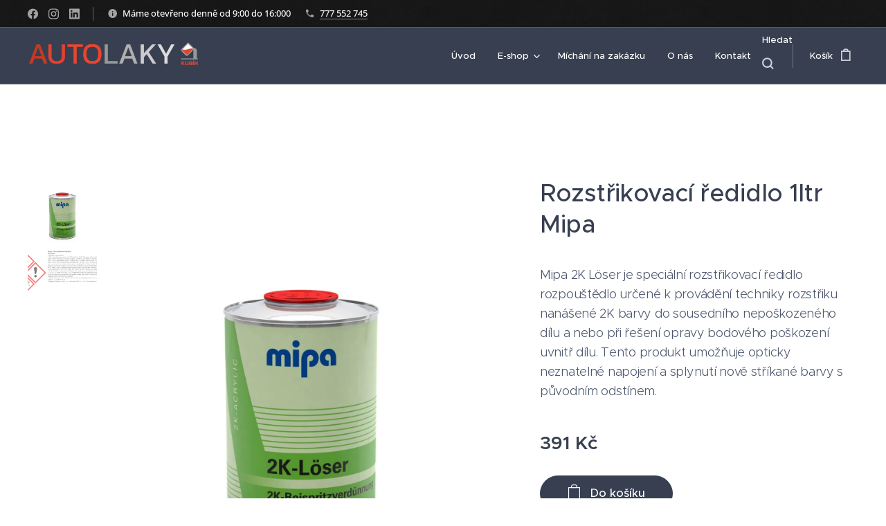

--- FILE ---
content_type: text/html; charset=UTF-8
request_url: https://www.autolakykubin.cz/p/rozstrikovaci-redidlo-1ltr-mipa/
body_size: 21932
content:
<!DOCTYPE html>
<html class="no-js" prefix="og: https://ogp.me/ns#" lang="cs">
<head><link rel="preconnect" href="https://duyn491kcolsw.cloudfront.net" crossorigin><link rel="preconnect" href="https://fonts.gstatic.com" crossorigin><meta charset="utf-8"><link rel="shortcut icon" href="https://duyn491kcolsw.cloudfront.net/files/36/36q/36q4m6.ico?ph=64eb576355"><link rel="apple-touch-icon" href="https://duyn491kcolsw.cloudfront.net/files/36/36q/36q4m6.ico?ph=64eb576355"><link rel="icon" href="https://duyn491kcolsw.cloudfront.net/files/36/36q/36q4m6.ico?ph=64eb576355">
    <meta http-equiv="X-UA-Compatible" content="IE=edge">
    <title>Rozstřikovací ředidlo 1ltr Mipa :: Autolaky Kubín</title>
    <meta name="viewport" content="width=device-width,initial-scale=1">
    <meta name="msapplication-tap-highlight" content="no">
    
    <link href="https://duyn491kcolsw.cloudfront.net/files/0r/0rk/0rklmm.css?ph=64eb576355" media="print" rel="stylesheet">
    <link href="https://duyn491kcolsw.cloudfront.net/files/2e/2e5/2e5qgh.css?ph=64eb576355" media="screen and (min-width:100000em)" rel="stylesheet" data-type="cq" disabled>
    <link rel="stylesheet" href="https://duyn491kcolsw.cloudfront.net/files/45/45b/45boco.css?ph=64eb576355"><link rel="stylesheet" href="https://duyn491kcolsw.cloudfront.net/files/4e/4er/4ersdq.css?ph=64eb576355" media="screen and (min-width:37.5em)"><link rel="stylesheet" href="https://duyn491kcolsw.cloudfront.net/files/42/42o/42oalj.css?ph=64eb576355" data-wnd_color_scheme_file=""><link rel="stylesheet" href="https://duyn491kcolsw.cloudfront.net/files/0n/0nx/0nxgrr.css?ph=64eb576355" data-wnd_color_scheme_desktop_file="" media="screen and (min-width:37.5em)" disabled=""><link rel="stylesheet" href="https://duyn491kcolsw.cloudfront.net/files/0b/0be/0be2dt.css?ph=64eb576355" data-wnd_additive_color_file=""><link rel="stylesheet" href="https://duyn491kcolsw.cloudfront.net/files/1q/1qu/1qu7cr.css?ph=64eb576355" data-wnd_typography_file=""><link rel="stylesheet" href="https://duyn491kcolsw.cloudfront.net/files/2c/2cw/2cwmum.css?ph=64eb576355" data-wnd_typography_desktop_file="" media="screen and (min-width:37.5em)" disabled=""><script>(()=>{let e=!1;const t=()=>{if(!e&&window.innerWidth>=600){for(let e=0,t=document.querySelectorAll('head > link[href*="css"][media="screen and (min-width:37.5em)"]');e<t.length;e++)t[e].removeAttribute("disabled");e=!0}};t(),window.addEventListener("resize",t),"container"in document.documentElement.style||fetch(document.querySelector('head > link[data-type="cq"]').getAttribute("href")).then((e=>{e.text().then((e=>{const t=document.createElement("style");document.head.appendChild(t),t.appendChild(document.createTextNode(e)),import("https://duyn491kcolsw.cloudfront.net/client/js.polyfill/container-query-polyfill.modern.js").then((()=>{let e=setInterval((function(){document.body&&(document.body.classList.add("cq-polyfill-loaded"),clearInterval(e))}),100)}))}))}))})()</script>
<link rel="preload stylesheet" href="https://duyn491kcolsw.cloudfront.net/files/2m/2m8/2m8msc.css?ph=64eb576355" as="style"><meta name="description" content=""><meta name="keywords" content=""><meta name="generator" content="Webnode 2"><meta name="apple-mobile-web-app-capable" content="no"><meta name="apple-mobile-web-app-status-bar-style" content="black"><meta name="format-detection" content="telephone=no"><!-- Google tag (gtag.js) -->
<script async src="https://www.googletagmanager.com/gtag/js?id=G-LVQ93W9H54"></script>
<script>
  window.dataLayer = window.dataLayer || [];
  function gtag(){dataLayer.push(arguments);}
  gtag('js', new Date());

  gtag('config', 'G-LVQ93W9H54');
</script>

<meta property="og:url" content="https://autolakykubin.cz/p/rozstrikovaci-redidlo-1ltr-mipa/"><meta property="og:title" content="Rozstřikovací ředidlo 1ltr Mipa :: Autolaky Kubín"><meta property="og:type" content="article"><meta property="og:site_name" content="Autolaky Kubín"><meta property="og:image" content="https://64eb576355.clvaw-cdnwnd.com/6c3df3fb0ce19869eb381ff55bcc4758/200000590-c2b1ec2b1f/700/Untitled%20design%20%2829%29.jpeg?ph=64eb576355"><meta name="robots" content="index,follow"><link rel="canonical" href="https://www.autolakykubin.cz/p/rozstrikovaci-redidlo-1ltr-mipa/"><script>window.checkAndChangeSvgColor=function(c){try{var a=document.getElementById(c);if(a){c=[["border","borderColor"],["outline","outlineColor"],["color","color"]];for(var h,b,d,f=[],e=0,m=c.length;e<m;e++)if(h=window.getComputedStyle(a)[c[e][1]].replace(/\s/g,"").match(/^rgb[a]?\(([0-9]{1,3}),([0-9]{1,3}),([0-9]{1,3})/i)){b="";for(var g=1;3>=g;g++)b+=("0"+parseInt(h[g],10).toString(16)).slice(-2);"0"===b.charAt(0)&&(d=parseInt(b.substr(0,2),16),d=Math.max(16,d),b=d.toString(16)+b.slice(-4));f.push(c[e][0]+"="+b)}if(f.length){var k=a.getAttribute("data-src"),l=k+(0>k.indexOf("?")?"?":"&")+f.join("&");a.src!=l&&(a.src=l,a.outerHTML=a.outerHTML)}}}catch(n){}};</script><script>
		window._gtmDataLayer = window._gtmDataLayer || [];
		(function(w,d,s,l,i){w[l]=w[l]||[];w[l].push({'gtm.start':new Date().getTime(),event:'gtm.js'});
		var f=d.getElementsByTagName(s)[0],j=d.createElement(s),dl=l!='dataLayer'?'&l='+l:'';
		j.async=true;j.src='https://www.googletagmanager.com/gtm.js?id='+i+dl;f.parentNode.insertBefore(j,f);})
		(window,document,'script','_gtmDataLayer','GTM-542MMSL');</script><script src="https://www.googletagmanager.com/gtag/js?id=G-LVQ93W9H54" async></script><script>
						window.dataLayer = window.dataLayer || [];
						function gtag(){
						
						dataLayer.push(arguments);}
						gtag('js', new Date());
						</script><script>gtag('config', 'G-LVQ93W9H54');</script></head>
<body class="l wt-product ac-i l-boxed b-btn-fr b-btn-s-m b-btn-dn b-btn-bw-1 img-d-r img-t-u img-h-z line-solid b-e-ds lbox-l   wnd-s-i hb-on  wnd-fe   wnd-eshop"><noscript>
				<iframe
				 src="https://www.googletagmanager.com/ns.html?id=GTM-542MMSL"
				 height="0"
				 width="0"
				 style="display:none;visibility:hidden"
				 >
				 </iframe>
			</noscript>

<div class="wnd-page l-page cs-deep ac-ed2e29 ac-normal t-t-fs-m t-t-fw-l t-t-sp-n t-t-d-n t-s-fs-m t-s-fw-l t-s-sp-n t-s-d-n t-p-fs-m t-p-fw-l t-p-sp-n t-h-fs-m t-h-fw-m t-h-sp-n t-bq-fs-m t-bq-fw-l t-bq-sp-n t-bq-d-q t-btn-fw-s t-nav-fw-s t-pd-fw-s t-nav-tt-n">
    <div class="l-w t cf t-28">
        <div class="l-bg cf">
            <div class="s-bg-l">
                
                
            </div>
        </div>
        <header class="l-h cf">
            <div class="sw cf">
	<div class="sw-c cf"><section class="s s-hb cf sc-m wnd-background-pattern  wnd-w-wider wnd-hbs-on wnd-hbi-on wnd-hbi-news-on">
	<div class="s-w cf">
		<div class="s-o cf">
			<div class="s-bg cf">
                <div class="s-bg-l wnd-background-pattern  bgpos-center-center bgatt-parallax overlay-black" style="background-image:url('https://duyn491kcolsw.cloudfront.net/files/16/166/166hll.png?ph=64eb576355')">
                    
                    
                </div>
			</div>
			<div class="s-c">
                <div class="s-hb-c cf">
                    <div class="hb-si">
                        <div class="si">
    <div class="si-c"><a href="https://www.facebook.com/autolakykubin/" target="_blank" rel="noreferrer" title="Facebook"><svg xmlns="https://www.w3.org/2000/svg" viewBox="0 0 24 24" height="18px" width="18px"><path d="M24 12.073c0-6.627-5.373-12-12-12s-12 5.373-12 12c0 5.99 4.388 10.954 10.125 11.854v-8.385H7.078v-3.47h3.047V9.43c0-3.007 1.792-4.669 4.533-4.669 1.312 0 2.686.235 2.686.235v2.953H15.83c-1.491 0-1.956.925-1.956 1.874v2.25h3.328l-.532 3.47h-2.796v8.385C19.612 23.027 24 18.062 24 12.073z" fill="#bebebe"></path></svg></a><a href="https://www.instagram.com/autolaky" target="_blank" rel="noreferrer" title="Instagram"><svg viewBox="0 0 24 24" xmlns="https://www.w3.org/2000/svg" height="18px" width="18px"><path d="M12 0C8.74 0 8.333.015 7.053.072 5.775.132 4.905.333 4.14.63c-.789.306-1.459.717-2.126 1.384S.935 3.35.63 4.14C.333 4.905.131 5.775.072 7.053.012 8.333 0 8.74 0 12s.015 3.667.072 4.947c.06 1.277.261 2.148.558 2.913a5.885 5.885 0 001.384 2.126A5.868 5.868 0 004.14 23.37c.766.296 1.636.499 2.913.558C8.333 23.988 8.74 24 12 24s3.667-.015 4.947-.072c1.277-.06 2.148-.262 2.913-.558a5.898 5.898 0 002.126-1.384 5.86 5.86 0 001.384-2.126c.296-.765.499-1.636.558-2.913.06-1.28.072-1.687.072-4.947s-.015-3.667-.072-4.947c-.06-1.277-.262-2.149-.558-2.913a5.89 5.89 0 00-1.384-2.126A5.847 5.847 0 0019.86.63c-.765-.297-1.636-.499-2.913-.558C15.667.012 15.26 0 12 0zm0 2.16c3.203 0 3.585.016 4.85.071 1.17.055 1.805.249 2.227.415.562.217.96.477 1.382.896.419.42.679.819.896 1.381.164.422.36 1.057.413 2.227.057 1.266.07 1.646.07 4.85s-.015 3.585-.074 4.85c-.061 1.17-.256 1.805-.421 2.227a3.81 3.81 0 01-.899 1.382 3.744 3.744 0 01-1.38.896c-.42.164-1.065.36-2.235.413-1.274.057-1.649.07-4.859.07-3.211 0-3.586-.015-4.859-.074-1.171-.061-1.816-.256-2.236-.421a3.716 3.716 0 01-1.379-.899 3.644 3.644 0 01-.9-1.38c-.165-.42-.359-1.065-.42-2.235-.045-1.26-.061-1.649-.061-4.844 0-3.196.016-3.586.061-4.861.061-1.17.255-1.814.42-2.234.21-.57.479-.96.9-1.381.419-.419.81-.689 1.379-.898.42-.166 1.051-.361 2.221-.421 1.275-.045 1.65-.06 4.859-.06l.045.03zm0 3.678a6.162 6.162 0 100 12.324 6.162 6.162 0 100-12.324zM12 16c-2.21 0-4-1.79-4-4s1.79-4 4-4 4 1.79 4 4-1.79 4-4 4zm7.846-10.405a1.441 1.441 0 01-2.88 0 1.44 1.44 0 012.88 0z" fill="#bebebe"></path></svg></a><a href="https://www.linkedin.com/company/18997124/" target="_blank" rel="noreferrer" title="Linkedin"><svg viewBox="0 0 24 24" xmlns="https://www.w3.org/2000/svg" height="18px" width="18px"><path d="M20.447 20.452h-3.554v-5.569c0-1.328-.027-3.037-1.852-3.037-1.853 0-2.136 1.445-2.136 2.939v5.667H9.351V9h3.414v1.561h.046c.477-.9 1.637-1.85 3.37-1.85 3.601 0 4.267 2.37 4.267 5.455v6.286zM5.337 7.433a2.062 2.062 0 01-2.063-2.065 2.064 2.064 0 112.063 2.065zm1.782 13.019H3.555V9h3.564v11.452zM22.225 0H1.771C.792 0 0 .774 0 1.729v20.542C0 23.227.792 24 1.771 24h20.451C23.2 24 24 23.227 24 22.271V1.729C24 .774 23.2 0 22.222 0h.003z" fill="#bebebe"></path></svg></a></div>
</div>
                    </div>
                    <div class="hb-ci">
                        <div class="ci">
    <div class="ci-c" data-placeholder="Kontaktní informace"><div class="ci-news"><span>Máme otevřeno denně od 9:00 do 16:000</span></div><div class="ci-phone"><span><a href="tel:777 552 745">777 552 745</a></span></div></div>
</div>
                    </div>
                    <div class="hb-ccy">
                        
                    </div>
                    <div class="hb-lang">
                        
                    </div>
                </div>
			</div>
		</div>
	</div>
</section><section data-space="true" class="s s-hn s-hn-default wnd-mt-classic wnd-na-c logo-classic sc-cd  sc-a wnd-w-wider wnd-nh-m hm-hidden wnd-nav-border wnd-nav-sticky menu-default-underline-grow">
	<div class="s-w">
		<div class="s-o">

			<div class="s-bg">
                <div class="s-bg-l">
                    
                    
                </div>
			</div>

			<div class="h-w h-f wnd-fixed">

				<div class="n-l">
					<div class="s-c menu-nav">
						<div class="logo-block">
							<div class="b b-l logo logo-default logo-nb raleway logo-17 wnd-iar-max b-ls-m" id="wnd_LogoBlock_965356723" data-wnd_mvc_type="wnd.fe.LogoBlock">
	<div class="b-l-c logo-content">
		<a class="b-l-link logo-link" href="/home/">

			<div class="b-l-image logo-image">
				<div class="b-l-image-w logo-image-cell">
                    <picture><source type="image/webp" srcset="https://64eb576355.clvaw-cdnwnd.com/6c3df3fb0ce19869eb381ff55bcc4758/200000001-bc9cdbc9ce/450/LOGO%20autolaky%20.webp?ph=64eb576355 450w, https://64eb576355.clvaw-cdnwnd.com/6c3df3fb0ce19869eb381ff55bcc4758/200000001-bc9cdbc9ce/700/LOGO%20autolaky%20.webp?ph=64eb576355 700w, https://64eb576355.clvaw-cdnwnd.com/6c3df3fb0ce19869eb381ff55bcc4758/200000001-bc9cdbc9ce/LOGO%20autolaky%20.webp?ph=64eb576355 1920w" sizes="(min-width: 600px) 450px, (min-width: 360px) calc(100vw * 0.8), 100vw" ><img src="https://64eb576355.clvaw-cdnwnd.com/6c3df3fb0ce19869eb381ff55bcc4758/200000000-3bbb03bbb1/LOGO%20autolaky%20.png?ph=64eb576355" alt="" width="1920" height="406" class="wnd-logo-img" ></picture>
				</div>
			</div>

			

			<div class="b-l-br logo-br"></div>

			<div class="b-l-text logo-text-wrapper">
				<div class="b-l-text-w logo-text">
					<span class="b-l-text-c logo-text-cell"></span>
				</div>
			</div>

		</a>
	</div>
</div>
						</div>

						<div id="menu-slider">
							<div id="menu-block">
								<nav id="menu"><div class="menu-font menu-wrapper">
	<a href="#" class="menu-close" rel="nofollow" title="Close Menu"></a>
	<ul role="menubar" aria-label="Menu" class="level-1">
		<li role="none" class="wnd-homepage">
			<a class="menu-item" role="menuitem" href="/home/"><span class="menu-item-text">Úvod</span></a>
			
		</li><li role="none" class="wnd-with-submenu">
			<a class="menu-item" role="menuitem" href="/eshop/"><span class="menu-item-text">E-shop</span></a>
			<ul role="menubar" aria-label="Menu" class="level-2">
		<li role="none" class="wnd-with-submenu">
			<a class="menu-item" role="menuitem" href="/internetovy-obchod/autosoucastky/"><span class="menu-item-text">Autolaky</span></a>
			<ul role="menubar" aria-label="Menu" class="level-3">
		<li role="none">
			<a class="menu-item" role="menuitem" href="/autolaky/cisteni/"><span class="menu-item-text">Čištění</span></a>
			
		</li><li role="none">
			<a class="menu-item" role="menuitem" href="/autolaky/tmeleni/"><span class="menu-item-text">Tmelení</span></a>
			
		</li><li role="none">
			<a class="menu-item" role="menuitem" href="/autolaky/maskovani/"><span class="menu-item-text">Maskování</span></a>
			
		</li><li role="none">
			<a class="menu-item" role="menuitem" href="/autolaky/brouseni/"><span class="menu-item-text">Broušení</span></a>
			
		</li><li role="none">
			<a class="menu-item" role="menuitem" href="/autolaky/lakovani/"><span class="menu-item-text">Lakování</span></a>
			
		</li><li role="none">
			<a class="menu-item" role="menuitem" href="/autolaky/lepeni/"><span class="menu-item-text">Lepení</span></a>
			
		</li><li role="none">
			<a class="menu-item" role="menuitem" href="/autolaky/ochrana-karoserie/"><span class="menu-item-text">Ochrana karoserie</span></a>
			
		</li><li role="none">
			<a class="menu-item" role="menuitem" href="/autolaky/udrzba/"><span class="menu-item-text">Údržba</span></a>
			
		</li>
	</ul>
		</li><li role="none" class="wnd-with-submenu">
			<a class="menu-item" role="menuitem" href="/znacky/"><span class="menu-item-text">Podle značky</span></a>
			<ul role="menubar" aria-label="Menu" class="level-3">
		<li role="none">
			<a class="menu-item" role="menuitem" href="/znacky/indasa/"><span class="menu-item-text">Indasa</span></a>
			
		</li><li role="none">
			<a class="menu-item" role="menuitem" href="/kopie-z-ilva/"><span class="menu-item-text">Mafra</span></a>
			
		</li><li role="none">
			<a class="menu-item" role="menuitem" href="/znacky/mipa/"><span class="menu-item-text">Mipa</span></a>
			
		</li>
	</ul>
		</li>
	</ul>
		</li><li role="none">
			<a class="menu-item" role="menuitem" href="/michame-na-miru/"><span class="menu-item-text">Míchání na zakázku</span></a>
			
		</li><li role="none">
			<a class="menu-item" role="menuitem" href="/o-nas/"><span class="menu-item-text">O nás</span></a>
			
		</li><li role="none">
			<a class="menu-item" role="menuitem" href="/kontakt/"><span class="menu-item-text">Kontakt</span></a>
			
		</li>
	</ul>
	<span class="more-text">Více</span>
</div></nav>
							</div>
						</div>

						<div class="cart-and-mobile">
							<div class="search">
    <div class="search-app"></div>
</div>
							<div class="cart cf">
	<div class="cart-content">
		<a href="/cart/">
			<div class="cart-content-link">
				<div class="cart-text"><span>Košík</span></div>
				<div class="cart-piece-count" data-count="0" data-wnd_cart_part="count">0</div>
				<div class="cart-piece-text" data-wnd_cart_part="text"></div>
				<div class="cart-price" data-wnd_cart_part="price">0 Kč</div>
			</div>
		</a>
	</div>
</div>

							<div id="menu-mobile">
								<a href="#" id="menu-submit"><span></span>Menu</a>
							</div>
						</div>

					</div>
				</div>

			</div>

		</div>
	</div>
</section></div>
</div>
        </header>
        <main class="l-m cf">
            <div class="sw cf">
	<div class="sw-c cf"><section class="s s-hm s-hm-hidden wnd-h-hidden cf sc-w   hn-default"></section><section data-space="true" class="s s-ed cf sc-w   wnd-w-wider wnd-s-normal wnd-h-auto">
	<div class="s-w cf">
		<div class="s-o s-fs cf">
			<div class="s-bg cf">
                <div class="s-bg-l">
                    
                    
                </div>
			</div>
			<div class="s-c s-fs cf">
				<div class="b-e b-e-d b b-s cf" data-wnd_product_item="200000393" data-wnd_product_data="{&quot;id&quot;:200000393,&quot;name&quot;:&quot;Rozst\u0159ikovac\u00ed \u0159edidlo 1ltr Mipa &quot;,&quot;image&quot;:[&quot;https:\/\/64eb576355.clvaw-cdnwnd.com\/6c3df3fb0ce19869eb381ff55bcc4758\/200000590-c2b1ec2b1f\/450\/Untitled%20design%20%2829%29.jpeg?ph=64eb576355&quot;,&quot;https:\/\/64eb576355.clvaw-cdnwnd.com\/6c3df3fb0ce19869eb381ff55bcc4758\/200000590-c2b1ec2b1f\/Untitled%20design%20%2829%29.jpeg?ph=64eb576355&quot;],&quot;detail_url&quot;:&quot;\/p\/rozstrikovaci-redidlo-1ltr-mipa\/&quot;,&quot;category&quot;:&quot;LAKOV\u00c1N\u00cd\/\u0158edidla\/Vrchn\u00ed laky\/MIPA&quot;,&quot;list_position&quot;:0,&quot;price&quot;:391,&quot;comparative_price&quot;:0,&quot;out_of_stock&quot;:false,&quot;availability&quot;:&quot;DO_NOT_SHOW&quot;,&quot;variants&quot;:[],&quot;variants_active&quot;:false}" data-wnd-price-info-template="&lt;span class=&quot;prd-price-info&quot;&gt;&lt;span class=&quot;prd-price-info-c&quot;&gt;{value}&lt;/span&gt;&lt;/span&gt;">
    <form class="cf" action="" method="post" data-wnd_sys_form="add-to-cart">

        <div class="b-e-d-head b-e-d-right">
            <h1 class="b-e-d-title cf"><span class="prd-title">
	<span class="prd-title-c">Rozstřikovací ředidlo 1ltr Mipa </span>
</span></h1>
        </div>

        <div class="b-e-d-ribbons cf">
            <span class="prd-label prd-out-of-stock">
	<span class="prd-label-c prd-out-of-stock-c"></span>
</span>
            <span class="prd-label">
	<span class="prd-label-c"></span>
</span>
        </div>

        <div class="b-e-d-gal b-e-d-left">
            <div class="prd-gal cf" id="wnd_ProductGalleryBlock_804032365" data-slideshow="true">
	<div class="prd-gal-c cf">
		<ul class="prd-gal-list cf">
			<li class="prd-gal-photo wnd-orientation-portrait">
				<a class="prd-gal-link litebox" data-litebox-group="gallery" data-litebox-text="" href="https://64eb576355.clvaw-cdnwnd.com/6c3df3fb0ce19869eb381ff55bcc4758/200000590-c2b1ec2b1f/Untitled%20design%20%2829%29.jpeg?ph=64eb576355" width="1380" height="1450">
					<div class="prd-gal-img cf">
						<div class="prd-gal-img-pos">
                            <picture><source type="image/webp" srcset="https://64eb576355.clvaw-cdnwnd.com/6c3df3fb0ce19869eb381ff55bcc4758/200000591-babedbabee/450/Untitled%20design%20%2829%29.webp?ph=64eb576355 428w, https://64eb576355.clvaw-cdnwnd.com/6c3df3fb0ce19869eb381ff55bcc4758/200000591-babedbabee/700/Untitled%20design%20%2829%29.webp?ph=64eb576355 666w, https://64eb576355.clvaw-cdnwnd.com/6c3df3fb0ce19869eb381ff55bcc4758/200000591-babedbabee/Untitled%20design%20%2829%29.webp?ph=64eb576355 1380w" sizes="(min-width: 768px) 60vw, 100vw" ><img src="https://64eb576355.clvaw-cdnwnd.com/6c3df3fb0ce19869eb381ff55bcc4758/200000590-c2b1ec2b1f/Untitled%20design%20%2829%29.jpeg?ph=64eb576355" alt="" width="1380" height="1450" loading="lazy" ></picture>
						</div>
					</div>
					<div class="prd-gal-title cf"><span></span></div>
				</a>
			</li><li class="prd-gal-photo wnd-orientation-landscape">
				<a class="prd-gal-link litebox" data-litebox-group="gallery" data-litebox-text="" href="https://64eb576355.clvaw-cdnwnd.com/6c3df3fb0ce19869eb381ff55bcc4758/200000592-858f5858f7/j.png?ph=64eb576355" width="1920" height="1358">
					<div class="prd-gal-img cf">
						<div class="prd-gal-img-pos">
                            <picture><source type="image/webp" srcset="https://64eb576355.clvaw-cdnwnd.com/6c3df3fb0ce19869eb381ff55bcc4758/200000593-a4468a4469/450/j.webp?ph=64eb576355 450w, https://64eb576355.clvaw-cdnwnd.com/6c3df3fb0ce19869eb381ff55bcc4758/200000593-a4468a4469/700/j.webp?ph=64eb576355 700w, https://64eb576355.clvaw-cdnwnd.com/6c3df3fb0ce19869eb381ff55bcc4758/200000593-a4468a4469/j.webp?ph=64eb576355 1920w" sizes="(min-width: 768px) 60vw, 100vw" ><img src="https://64eb576355.clvaw-cdnwnd.com/6c3df3fb0ce19869eb381ff55bcc4758/200000592-858f5858f7/j.png?ph=64eb576355" alt="" width="1920" height="1358" loading="lazy" ></picture>
						</div>
					</div>
					<div class="prd-gal-title cf"><span></span></div>
				</a>
			</li>
		</ul>
	</div>

	<div class="prd-gal-nav dots cf">
		<div class="prd-gal-nav-arrow-prev prd-gal-nav-arrow">
			<div class="prd-gal-nav-arrow-submit"></div>
		</div>

		<div class="prd-gal-nav-c dots-content cf"></div>

		<div class="prd-gal-nav-arrow-next prd-gal-nav-arrow">
			<div class="prd-gal-nav-arrow-submit"></div>
		</div>
	</div>

	
</div>
        </div>

        <div class="b-e-d-c b-e-d-right">
            <div class="b-text text prd-text">
	<div class="prd-text-c"><p>Mipa 2K Löser je speciální rozstřikovací ředidlo rozpouštědlo určené k provádění techniky rozstřiku nanášené 2K barvy do sousedního nepoškozeného dílu a nebo při řešení opravy bodového poškození uvnitř dílu. Tento produkt umožňuje opticky neznatelné napojení a splynutí nově stříkané barvy s původním odstínem.<br></p></div>
</div>
            
            <div class="b-e-d-price cf">
                <span class="prd-price">
	<span class="prd-price-pref-text wnd-product-prefix-text"></span><span class="prd-price-pref"></span><span class="prd-price-c wnd-product-price">391</span><span class="prd-price-suf">&nbsp;Kč</span><span class="prd-price-suf-text wnd-product-suffix-text"></span>
</span>
                <span class="prd-price prd-price-com wnd-product-comparative-price-area wnd-empty" style="display:none">
	<span class="prd-price-pref"></span><span class="prd-price-c wnd-product-comparative-price-content">0</span><span class="prd-price-suf">&nbsp;Kč</span>
</span>
            </div>
            <div class="b-e-d-price b-e-d-price-info" data-wnd-identifier="wnd-price-info-container">
                
                
                
                
                
            </div>
            <div class="b-e-d-stock b-e-d-stock-info" data-wnd-identifier="wnd-stock-info-container">
                <span class="prd-stock-info" data-wnd-identifier="wnd-stock-info">
    <span class="wt-bold"></span>
</span>
            </div>

            <div class="b-e-d-submit cf">
                <div class="prd-crt b-btn b-btn-3 b-btn-atc b-btn-i-left b-btn-i-atc wnd-fixed cf">
                    <button class="b-btn-l b-btn-fixed" type="submit" name="send" value="wnd_ProductDetailFormBlock_701889261" disabled data-wnd_add_to_cart_button>
                        <span class="b-btn-t">Do košíku</span>
                        <span class="b-btn-a-l">
							<span class="loader"></span>
						</span>
                        <span class="b-btn-a-a">
							<span class="checked"></span>
							Přidáno do košíku
						</span>
                        <span class="b-btn-ofs">Vyprodáno</span>
                    </button>
                </div>
            </div>
        </div>

        <input type="hidden" name="id" value="200000393">

    </form>
<script>gtag('event', 'view_item', {"items":{"id":200000393,"name":"Rozst\u0159ikovac\u00ed \u0159edidlo 1ltr Mipa ","category":"LAKOV\u00c1N\u00cd\/\u0158edidla\/Vrchn\u00ed laky\/MIPA","list_position":0,"price":"391.0000"},"send_to":"G-LVQ93W9H54"});</script></div>
				<div class="ez cf wnd-no-cols">
	<div class="ez-c"><div class="b b-text cf">
	<div class="b-c b-text-c b-s b-s-t60 b-s-b60 b-cs cf"></div>
</div></div>
</div>
			</div>
		</div>
	</div>
</section></div>
</div>
        </main>
        <footer class="l-f cf">
            <div class="sw cf">
	<div class="sw-c cf"><section data-wn-border-element="s-f-border" class="s s-f s-f-basic s-f-simple sc-w   wnd-w-wider wnd-s-normal">
	<div class="s-w">
		<div class="s-o">
			<div class="s-bg">
                <div class="s-bg-l">
                    
                    
                </div>
			</div>
			<div class="s-c s-f-l-w s-f-border">
				<div class="s-f-l b-s b-s-t0 b-s-b0">
					<div class="s-f-l-c s-f-l-c-first">
						<div class="s-f-cr"><span class="it b link">
	<span class="it-c">©&nbsp;2023 Všechna práva vyhrazena</span>
</span></div>
						<div class="s-f-sf">
                            <span class="sf b">
<span class="sf-content sf-c link"><strong><a href="/pravidla-ochrany-soukromi/">Pravidla ochrany soukromí</a>&nbsp;&amp;&nbsp;</strong><strong><a href="/obchodni-podminky/">Obchodní podmínky</a></strong></span>
</span>
                            
                            
                            
                            
                        </div>
					</div>
					<div class="s-f-l-c s-f-l-c-last">
						<div class="s-f-lang lang-select cf">
	
</div>
					</div>
                    <div class="s-f-l-c s-f-l-c-currency">
                        <div class="s-f-ccy ccy-select cf">
	
</div>
                    </div>
				</div>
			</div>
		</div>
	</div>
</section></div>
</div>
        </footer>
    </div>
    
</div>


<script src="https://duyn491kcolsw.cloudfront.net/files/3n/3no/3nov38.js?ph=64eb576355" crossorigin="anonymous" type="module"></script><script>document.querySelector(".wnd-fe")&&[...document.querySelectorAll(".c")].forEach((e=>{const t=e.querySelector(".b-text:only-child");t&&""===t.querySelector(".b-text-c").innerText&&e.classList.add("column-empty")}))</script>


<script src="https://duyn491kcolsw.cloudfront.net/client.fe/js.compiled/lang.cz.2092.js?ph=64eb576355" crossorigin="anonymous"></script><script src="https://duyn491kcolsw.cloudfront.net/client.fe/js.compiled/compiled.multi.2-2198.js?ph=64eb576355" crossorigin="anonymous"></script><script>var wnd = wnd || {};wnd.$data = {"image_content_items":{"wnd_ThumbnailBlock_1":{"id":"wnd_ThumbnailBlock_1","type":"wnd.pc.ThumbnailBlock"},"wnd_HeaderSection_header_main_680741129":{"id":"wnd_HeaderSection_header_main_680741129","type":"wnd.pc.HeaderSection"},"wnd_ImageBlock_573619040":{"id":"wnd_ImageBlock_573619040","type":"wnd.pc.ImageBlock"},"wnd_Section_eshop_product_detail_474453347":{"id":"wnd_Section_eshop_product_detail_474453347","type":"wnd.pc.Section"},"wnd_ProductGalleryBlock_804032365":{"id":"wnd_ProductGalleryBlock_804032365","type":"wnd.pc.ProductGalleryBlock"},"wnd_ProductPhotoImageBlock_684000524":{"id":"wnd_ProductPhotoImageBlock_684000524","type":"wnd.pc.ProductPhotoImageBlock"},"wnd_ProductPhotoImageBlock_236205856":{"id":"wnd_ProductPhotoImageBlock_236205856","type":"wnd.pc.ProductPhotoImageBlock"},"wnd_LogoBlock_965356723":{"id":"wnd_LogoBlock_965356723","type":"wnd.pc.LogoBlock"},"wnd_FooterSection_footer_652379123":{"id":"wnd_FooterSection_footer_652379123","type":"wnd.pc.FooterSection"}},"svg_content_items":{"wnd_ImageBlock_573619040":{"id":"wnd_ImageBlock_573619040","type":"wnd.pc.ImageBlock"},"wnd_LogoBlock_965356723":{"id":"wnd_LogoBlock_965356723","type":"wnd.pc.LogoBlock"}},"content_items":[],"eshopSettings":{"ESHOP_SETTINGS_DISPLAY_PRICE_WITHOUT_VAT":false,"ESHOP_SETTINGS_DISPLAY_ADDITIONAL_VAT":false,"ESHOP_SETTINGS_DISPLAY_SHIPPING_COST":false},"project_info":{"isMultilanguage":false,"isMulticurrency":false,"eshop_tax_enabled":"1","country_code":"cz","contact_state":null,"eshop_tax_type":"VAT","eshop_discounts":true,"graphQLURL":"https:\/\/autolakykubin.cz\/servers\/graphql\/","iubendaSettings":{"cookieBarCode":"","cookiePolicyCode":"","privacyPolicyCode":"","termsAndConditionsCode":""}}};</script><script>wnd.$system = {"fileSystemType":"aws_s3","localFilesPath":"https:\/\/www.autolakykubin.cz\/_files\/","awsS3FilesPath":"https:\/\/64eb576355.clvaw-cdnwnd.com\/6c3df3fb0ce19869eb381ff55bcc4758\/","staticFiles":"https:\/\/duyn491kcolsw.cloudfront.net\/files","isCms":false,"staticCDNServers":["https:\/\/duyn491kcolsw.cloudfront.net\/"],"fileUploadAllowExtension":["jpg","jpeg","jfif","png","gif","bmp","ico","svg","webp","tiff","pdf","doc","docx","ppt","pptx","pps","ppsx","odt","xls","xlsx","txt","rtf","mp3","wma","wav","ogg","amr","flac","m4a","3gp","avi","wmv","mov","mpg","mkv","mp4","mpeg","m4v","swf","gpx","stl","csv","xml","txt","dxf","dwg","iges","igs","step","stp"],"maxUserFormFileLimit":4194304,"frontendLanguage":"cz","backendLanguage":"cz","frontendLanguageId":"1","page":{"id":50000003,"identifier":"p","template":{"id":200000061,"styles":{"typography":"t-28_new","scheme":"cs-deep","additiveColor":"ac-ed2e29 ac-normal","acHeadings":false,"acSubheadings":false,"acIcons":true,"acOthers":false,"acMenu":false,"imageStyle":"img-d-r","imageHover":"img-h-z","imageTitle":"img-t-u","buttonStyle":"b-btn-fr","buttonSize":"b-btn-s-m","buttonDecoration":"b-btn-dn","buttonBorders":"b-btn-bw-1","lineStyle":"line-solid","eshopGridItemStyle":"b-e-ds","formStyle":"light","menuType":"wnd-mt-classic","menuStyle":"menu-default-underline-grow","lightboxStyle":"lbox-l","columnSpaces":"","sectionWidth":"wnd-w-wider","sectionSpace":"wnd-s-normal","layoutType":"l-boxed","layoutDecoration":"l-d-none","background":{"default":null},"backgroundSettings":{"default":""},"searchStyle":"wnd-s-i","typoColumnElement":false,"typoTitleSizes":"t-t-fs-m","typoTitleWeights":"t-t-fw-l","typoTitleSpacings":"t-t-sp-n","typoTitleDecorations":"t-t-d-n","typoHeadingSizes":"t-h-fs-m","typoHeadingWeights":"t-h-fw-m","typoHeadingSpacings":"t-h-sp-n","typoSubtitleSizes":"t-s-fs-m","typoSubtitleWeights":"t-s-fw-l","typoSubtitleSpacings":"t-s-sp-n","typoSubtitleDecorations":"t-s-d-n","typoParagraphSizes":"t-p-fs-m","typoParagraphWeights":"t-p-fw-l","typoParagraphSpacings":"t-p-sp-n","typoBlockquoteSizes":"t-bq-fs-m","typoBlockquoteWeights":"t-bq-fw-l","typoBlockquoteSpacings":"t-bq-sp-n","typoBlockquoteDecorations":"t-bq-d-q","buttonWeight":"t-btn-fw-s","menuWeight":"t-nav-fw-s","productWeight":"t-pd-fw-s","headerBarStyle":"hb-on"}},"layout":"product_detail","name":"Rozst\u0159ikovac\u00ed \u0159edidlo 1ltr Mipa ","html_title":"","language":"cz","langId":1,"isHomepage":false,"meta_description":"","meta_keywords":"","header_code":null,"footer_code":null,"styles":null,"countFormsEntries":[]},"listingsPrefix":"\/l\/","productPrefix":"\/p\/","cartPrefix":"\/cart\/","checkoutPrefix":"\/checkout\/","searchPrefix":"\/search\/","isCheckout":false,"isEshop":true,"hasBlog":false,"isProductDetail":true,"isListingDetail":false,"listing_page":[],"hasEshopAnalytics":true,"gTagId":"G-LVQ93W9H54","gAdsId":null,"format":{"be":{"DATE_TIME":{"mask":"%d.%m.%Y %H:%M","regexp":"^(((0?[1-9]|[1,2][0-9]|3[0,1])\\.(0?[1-9]|1[0-2])\\.[0-9]{1,4})(( [0-1][0-9]| 2[0-3]):[0-5][0-9])?|(([0-9]{4}(0[1-9]|1[0-2])(0[1-9]|[1,2][0-9]|3[0,1])(0[0-9]|1[0-9]|2[0-3])[0-5][0-9][0-5][0-9])))?$"},"DATE":{"mask":"%d.%m.%Y","regexp":"^((0?[1-9]|[1,2][0-9]|3[0,1])\\.(0?[1-9]|1[0-2])\\.[0-9]{1,4})$"},"CURRENCY":{"mask":{"point":",","thousands":" ","decimals":2,"mask":"%s","zerofill":true,"ignoredZerofill":true}}},"fe":{"DATE_TIME":{"mask":"%d.%m.%Y %H:%M","regexp":"^(((0?[1-9]|[1,2][0-9]|3[0,1])\\.(0?[1-9]|1[0-2])\\.[0-9]{1,4})(( [0-1][0-9]| 2[0-3]):[0-5][0-9])?|(([0-9]{4}(0[1-9]|1[0-2])(0[1-9]|[1,2][0-9]|3[0,1])(0[0-9]|1[0-9]|2[0-3])[0-5][0-9][0-5][0-9])))?$"},"DATE":{"mask":"%d.%m.%Y","regexp":"^((0?[1-9]|[1,2][0-9]|3[0,1])\\.(0?[1-9]|1[0-2])\\.[0-9]{1,4})$"},"CURRENCY":{"mask":{"point":",","thousands":" ","decimals":2,"mask":"%s","zerofill":true,"ignoredZerofill":true}}}},"e_product":{"id":200000673,"workingId":200000393,"name":"Rozst\u0159ikovac\u00ed \u0159edidlo 1ltr Mipa ","identifier":"rozstrikovaci-redidlo-1ltr-mipa","meta_description":"","meta_keywords":"","html_title":"","styles":null,"content_items":{"wnd_PerexBlock_1":{"type":"wnd.pc.PerexBlock","id":"wnd_PerexBlock_1","context":"page","text":""},"wnd_ThumbnailBlock_1":{"type":"wnd.pc.ThumbnailBlock","id":"wnd_ThumbnailBlock_1","context":"page","style":{"background":{"default":{"default":"wnd-background-image"}},"backgroundSettings":{"default":{"default":{"id":200000590,"src":"200000590-c2b1ec2b1f\/Untitled design (29).jpeg","dataType":"filesystem_files","width":1380,"height":1450,"mediaType":"myImages","mime":"","alternatives":{"image\/webp":{"id":"200000591","src":"200000591-babedbabee\/Untitled design (29).webp","dataType":"filesystem_files","width":1380,"height":1450,"mime":"image\/webp"}}}}}},"refs":{"filesystem_files":[{"filesystem_files.id":200000590}]}},"wnd_HeaderSection_header_main_680741129":{"type":"wnd.pc.HeaderSection","contentIdentifier":"header_main","id":"wnd_HeaderSection_header_main_680741129","context":"page","content":{"default":[],"editzone":["wnd_EditZone_142800334"],"no_claim":[],"one_claim":["wnd_StyledInlineTextBlock_498506291"],"one_claim_button":["wnd_StyledInlineTextBlock_498506291","wnd_ButtonBlock_965353218"],"one_claim_box":["wnd_StyledInlineTextBlock_498506291"],"one_claim_button_box":["wnd_StyledInlineTextBlock_498506291","wnd_ButtonBlock_965353218"],"button":["wnd_ButtonBlock_965353218"],"button_box":["wnd_ButtonBlock_965353218"],"two_claims":["wnd_StyledInlineTextBlock_498506291","wnd_StyledInlineTextBlock_329209226"],"two_claims_button":["wnd_StyledInlineTextBlock_498506291","wnd_StyledInlineTextBlock_329209226","wnd_ButtonBlock_965353218"],"two_claims_box":["wnd_StyledInlineTextBlock_498506291","wnd_StyledInlineTextBlock_329209226"],"two_claims_button_box":["wnd_StyledInlineTextBlock_498506291","wnd_StyledInlineTextBlock_329209226","wnd_ButtonBlock_965353218"],"three_claims":["wnd_StyledInlineTextBlock_498506291","wnd_StyledInlineTextBlock_329209226","wnd_StyledInlineTextBlock_662230144"],"three_claims_button":["wnd_StyledInlineTextBlock_498506291","wnd_StyledInlineTextBlock_329209226","wnd_StyledInlineTextBlock_662230144","wnd_ButtonBlock_965353218"],"three_claims_box":["wnd_StyledInlineTextBlock_498506291","wnd_StyledInlineTextBlock_329209226","wnd_StyledInlineTextBlock_662230144"],"three_claims_button_box":["wnd_StyledInlineTextBlock_498506291","wnd_StyledInlineTextBlock_329209226","wnd_StyledInlineTextBlock_662230144","wnd_ButtonBlock_965353218"]},"contentMap":{"wnd.pc.EditZone":{"header-content":"wnd_EditZone_142800334"},"wnd.pc.StyledInlineTextBlock":{"big-claim":"wnd_StyledInlineTextBlock_498506291","small-claim":"wnd_StyledInlineTextBlock_329209226","quote-claim":"wnd_StyledInlineTextBlock_662230144"},"wnd.pc.ButtonBlock":{"header-main-button":"wnd_ButtonBlock_965353218"}},"style":{"sectionColor":{"default":"sc-w"},"sectionWidth":{"default":"wnd-w-wide"},"sectionSpace":{"default":"wnd-s-normal"},"sectionHeight":{"default":"wnd-h-70"},"sectionPosition":{"default":"wnd-p-cc"}},"variant":{"default":"default"}},"wnd_EditZone_142800334":{"type":"wnd.pc.EditZone","id":"wnd_EditZone_142800334","context":"page","content":["wnd_ContentZoneColWrapper_244726976"]},"wnd_ContentZoneColWrapper_244726976":{"type":"wnd.pc.ContentZoneColWrapper","id":"wnd_ContentZoneColWrapper_244726976","context":"page","content":["wnd_ContentZoneCol_431507996","wnd_ContentZoneCol_543193726"],"widthPercentage":0.081},"wnd_ContentZoneCol_431507996":{"type":"wnd.pc.ContentZoneCol","id":"wnd_ContentZoneCol_431507996","context":"page","content":["wnd_ImageBlock_573619040"],"style":{"width":48.461}},"wnd_ImageBlock_573619040":{"type":"wnd.pc.ImageBlock","id":"wnd_ImageBlock_573619040","context":"page","variant":"default","description":"","link":"","style":{"paddingBottom":69.11,"margin":{"left":0,"right":0},"float":"","clear":"none","width":50},"shape":"img-s-n","image":{"id":"2z4jf3","dataType":"static_server","style":{"left":0,"top":0,"width":100,"height":100,"position":"absolute"},"ratio":{"horizontal":2,"vertical":2},"size":{"width":900,"height":622},"src":"\/2z\/2z4\/2z4jf3.jpg","mime":"image\/jpeg","alternatives":[]}},"wnd_ContentZoneCol_543193726":{"type":"wnd.pc.ContentZoneCol","id":"wnd_ContentZoneCol_543193726","context":"page","content":["wnd_TextBlock_295201763","wnd_ButtonBlock_767744008"],"style":{"width":51.539}},"wnd_TextBlock_295201763":{"type":"wnd.pc.TextBlock","id":"wnd_TextBlock_295201763","context":"page","code":"\u003Ch1\u003E\u003Cstrong\u003EV\u00fdznamn\u00fd nadpis\u003C\/strong\u003E\u003C\/h1\u003E\n\n\u003Ch3\u003ESem vlo\u017ete v\u00e1\u0161 podnadpis\u003C\/h3\u003E\n\n\u003Cp\u003EV\u00e1\u0161 text za\u010d\u00edn\u00e1 pr\u00e1v\u011b zde. Klikn\u011bte a m\u016f\u017eete za\u010d\u00edt ps\u00e1t.\u0026nbsp;Labore et dolore magnam aliquam quaerat voluptatem ut enim ad minima veniam quis nostrum exercitationem ullam corporis suscipit laboriosam nisi ut aliquid ex ea commodi consequatur quis autem vel eum iure reprehenderit qui in ea.\u003C\/p\u003E\n"},"wnd_ButtonBlock_767744008":{"type":"wnd.pc.ButtonBlock","id":"wnd_ButtonBlock_767744008","context":"page","code":"Kontaktujte n\u00e1s","link":"\/","open_in_new_window":0,"style":{"class":"","cssClasses":{"color":"b-btn-3","align":"wnd-align-left"}}},"wnd_StyledInlineTextBlock_498506291":{"type":"wnd.pc.StyledInlineTextBlock","id":"wnd_StyledInlineTextBlock_498506291","context":"page","code":"\u003Cstrong\u003EV\u00fdznamn\u00fd nadpis\u003C\/strong\u003E","style":{"class":"","cssClasses":{"color":"claim-default claim-nb","fontSize":"","fontFamily":"metropolis","size":"claim-72"}}},"wnd_StyledInlineTextBlock_329209226":{"type":"wnd.pc.StyledInlineTextBlock","id":"wnd_StyledInlineTextBlock_329209226","context":"page","code":"Sem vlo\u017ete podnadpis","style":{"class":"","cssClasses":{"color":"claim-beside claim-nb","fontSize":"","fontFamily":"metropolis","size":"claim-26"}}},"wnd_StyledInlineTextBlock_662230144":{"type":"wnd.pc.StyledInlineTextBlock","id":"wnd_StyledInlineTextBlock_662230144","context":"page","code":"\u003Cem\u003E\u201eZde napi\u0161te slogan\u201c\u003C\/em\u003E","style":{"class":"","cssClasses":{"color":"claim-default claim-nb","fontSize":"","fontFamily":"playfair-display","size":"claim-46"}}},"wnd_ButtonBlock_965353218":{"type":"wnd.pc.ButtonBlock","id":"wnd_ButtonBlock_965353218","context":"page","code":"Klikn\u011bte zde","link":"","open_in_new_window":0,"style":{"class":"","cssClasses":{"color":"b-btn-3"}}},"wnd_Section_eshop_product_detail_474453347":{"type":"wnd.pc.Section","contentIdentifier":"eshop_product_detail","id":"wnd_Section_eshop_product_detail_474453347","context":"page","content":{"default":["wnd_EditZone_953200175","wnd_ProductDetailFormBlock_701889261"],"default_box":["wnd_EditZone_953200175","wnd_ProductDetailFormBlock_701889261"]},"contentMap":{"wnd.pc.EditZone":{"master-01":"wnd_EditZone_953200175"},"wnd.pc.ProductDetailFormBlock":{"product-01":"wnd_ProductDetailFormBlock_701889261"}},"style":{"sectionColor":{"default":"sc-w"},"sectionWidth":{"default":"wnd-w-wider"},"sectionSpace":{"default":"wnd-s-normal"},"sectionHeight":{"default":"wnd-h-auto"},"sectionPosition":{"default":"wnd-p-cc"}},"variant":{"default":"default"}},"wnd_ProductDetailFormBlock_701889261":{"type":"wnd.pc.ProductDetailFormBlock","id":"wnd_ProductDetailFormBlock_701889261","context":"page","contentMap":{"wnd.pc.ProductSubmitBlock":{"submit":"wnd_ProductSubmitBlock_177943085"},"wnd.pc.ProductTitleBlock":{"name":"wnd_ProductTitleBlock_905024810"},"wnd.pc.ProductDescriptionBlock":{"description":"wnd_ProductDescriptionBlock_52614600"},"wnd.pc.ProductPriceBlock":{"price":"wnd_ProductPriceBlock_939587081"},"wnd.pc.ProductComparativePriceBlock":{"comparative-price":"wnd_ProductComparativePriceBlock_236858654"},"wnd.pc.ProductRibbonBlock":{"ribbon":"wnd_ProductRibbonBlock_275203436"},"wnd.pc.ProductOutOfStockBlock":{"out-of-stock":"wnd_ProductOutOfStockBlock_92664112"},"wnd.pc.ProductGalleryBlock":{"productgallery":"wnd_ProductGalleryBlock_804032365"},"wnd.pc.ProductVariantsBlock":{"variants":"wnd_ProductVariantsBlock_775678130"}},"action":{"type":"message","message":"","target":""},"email":"","content":{"default":["wnd_ProductSubmitBlock_177943085","wnd_ProductTitleBlock_905024810","wnd_ProductDescriptionBlock_52614600","wnd_ProductPriceBlock_939587081","wnd_ProductComparativePriceBlock_236858654","wnd_ProductRibbonBlock_275203436","wnd_ProductOutOfStockBlock_92664112","wnd_ProductGalleryBlock_804032365","wnd_ProductVariantsBlock_775678130"],"rounded":["wnd_ProductSubmitBlock_177943085","wnd_ProductTitleBlock_905024810","wnd_ProductDescriptionBlock_52614600","wnd_ProductPriceBlock_939587081","wnd_ProductComparativePriceBlock_236858654","wnd_ProductRibbonBlock_275203436","wnd_ProductOutOfStockBlock_92664112","wnd_ProductGalleryBlock_804032365","wnd_ProductVariantsBlock_775678130"],"space":["wnd_ProductSubmitBlock_177943085","wnd_ProductTitleBlock_905024810","wnd_ProductDescriptionBlock_52614600","wnd_ProductPriceBlock_939587081","wnd_ProductComparativePriceBlock_236858654","wnd_ProductRibbonBlock_275203436","wnd_ProductOutOfStockBlock_92664112","wnd_ProductGalleryBlock_804032365","wnd_ProductVariantsBlock_775678130"],"light":["wnd_ProductSubmitBlock_177943085","wnd_ProductTitleBlock_905024810","wnd_ProductDescriptionBlock_52614600","wnd_ProductPriceBlock_939587081","wnd_ProductComparativePriceBlock_236858654","wnd_ProductRibbonBlock_275203436","wnd_ProductOutOfStockBlock_92664112","wnd_ProductGalleryBlock_804032365","wnd_ProductVariantsBlock_775678130"]}},"wnd_ProductSubmitBlock_177943085":{"type":"wnd.pc.ProductSubmitBlock","id":"wnd_ProductSubmitBlock_177943085","context":"page","style":{"class":""},"code":"DO KO\u0160\u00cdKU"},"wnd_ProductTitleBlock_905024810":{"type":"wnd.pc.ProductTitleBlock","id":"wnd_ProductTitleBlock_905024810","context":"page","refDataType":"e_product","refDataKey":"e_product.name"},"wnd_ProductDescriptionBlock_52614600":{"type":"wnd.pc.ProductDescriptionBlock","id":"wnd_ProductDescriptionBlock_52614600","context":"page","refDataType":"e_product","refDataKey":"e_product.description"},"wnd_ProductPriceBlock_939587081":{"type":"wnd.pc.ProductPriceBlock","id":"wnd_ProductPriceBlock_939587081","context":"page","refDataType":"e_product","refDataKey":"e_product.price"},"wnd_ProductComparativePriceBlock_236858654":{"type":"wnd.pc.ProductComparativePriceBlock","id":"wnd_ProductComparativePriceBlock_236858654","context":"page","refDataType":"e_product","refDataKey":"e_product.sale_price"},"wnd_ProductRibbonBlock_275203436":{"type":"wnd.pc.ProductRibbonBlock","id":"wnd_ProductRibbonBlock_275203436","context":"page","refDataType":"e_product","refDataKey":"e_product.ribbon"},"wnd_ProductOutOfStockBlock_92664112":{"type":"wnd.pc.ProductOutOfStockBlock","id":"wnd_ProductOutOfStockBlock_92664112","context":"page","refDataType":"e_product","refDataKey":"e_product.out_of_stock"},"wnd_ProductGalleryBlock_804032365":{"type":"wnd.pc.ProductGalleryBlock","id":"wnd_ProductGalleryBlock_804032365","context":"page","content":["wnd_ProductPhotoImageBlock_684000524","wnd_ProductPhotoImageBlock_236205856"],"variant":"default","limit":20},"wnd_ProductVariantsBlock_775678130":{"type":"wnd.pc.ProductVariantsBlock","id":"wnd_ProductVariantsBlock_775678130","context":"page","content":[]},"wnd_ProductPhotoImageBlock_684000524":{"type":"wnd.pc.ProductPhotoImageBlock","id":"wnd_ProductPhotoImageBlock_684000524","context":"page","description":"","image":{"id":200000590,"src":"200000590-c2b1ec2b1f\/Untitled design (29).jpeg","dataType":"filesystem_files","width":1380,"height":1450,"mime":"","alternatives":{"image\/webp":{"id":"200000591","src":"200000591-babedbabee\/Untitled design (29).webp","dataType":"filesystem_files","width":1380,"height":1450,"mime":"image\/webp"}}},"refs":{"filesystem_files":[{"filesystem_files.id":200000590}]}},"wnd_ProductPhotoImageBlock_236205856":{"type":"wnd.pc.ProductPhotoImageBlock","id":"wnd_ProductPhotoImageBlock_236205856","context":"page","description":"","image":{"id":200000592,"src":"200000592-858f5858f7\/j.png","dataType":"filesystem_files","width":1920,"height":1358,"mime":"","alternatives":{"image\/webp":{"id":"200000593","src":"200000593-a4468a4469\/j.webp","dataType":"filesystem_files","width":1920,"height":1358,"mime":"image\/webp"}}},"refs":{"filesystem_files":[{"filesystem_files.id":200000592}]}}},"localised_content_items":{"wnd_SectionWrapper_1_main":{"type":"wnd.pc.SectionWrapper","id":"wnd_SectionWrapper_1_main","context":"localised","content":["wnd_HeaderSection_header_main_680741129","wnd_Section_eshop_product_detail_474453347"]},"wnd_EditZone_953200175":{"type":"wnd.pc.EditZone","id":"wnd_EditZone_953200175","context":"localised","content":["wnd_TextBlock_626886117"]},"wnd_TextBlock_626886117":{"type":"wnd.pc.TextBlock","id":"wnd_TextBlock_626886117","context":"localised","code":""}}},"listing_item":null,"feReleasedFeatures":{"dualCurrency":false,"HeurekaSatisfactionSurvey":true,"productAvailability":true},"labels":{"dualCurrency.fixedRate":"","invoicesGenerator.W2EshopInvoice.alreadyPayed":"Nepla\u0165te! - Uhrazeno","invoicesGenerator.W2EshopInvoice.amount":"Mno\u017estv\u00ed:","invoicesGenerator.W2EshopInvoice.contactInfo":"Kontaktn\u00ed informace:","invoicesGenerator.W2EshopInvoice.couponCode":"K\u00f3d kup\u00f3nu","invoicesGenerator.W2EshopInvoice.customer":"Z\u00e1kazn\u00edk:","invoicesGenerator.W2EshopInvoice.dateOfIssue":"Datum vystaven\u00ed:","invoicesGenerator.W2EshopInvoice.dateOfTaxableSupply":"Datum uskute\u010dn\u011bn\u00ed pln\u011bn\u00ed:","invoicesGenerator.W2EshopInvoice.dic":"DI\u010c:","invoicesGenerator.W2EshopInvoice.discount":"Sleva","invoicesGenerator.W2EshopInvoice.dueDate":"Datum splatnosti:","invoicesGenerator.W2EshopInvoice.email":"E-mail:","invoicesGenerator.W2EshopInvoice.filenamePrefix":"Faktura-","invoicesGenerator.W2EshopInvoice.fiscalCode":"Da\u0148ov\u00fd k\u00f3d:","invoicesGenerator.W2EshopInvoice.freeShipping":"Doprava zdarma","invoicesGenerator.W2EshopInvoice.ic":"I\u010c:","invoicesGenerator.W2EshopInvoice.invoiceNo":"Faktura \u010d\u00edslo","invoicesGenerator.W2EshopInvoice.invoiceNoTaxed":"Faktura - Da\u0148ov\u00fd doklad \u010d\u00edslo","invoicesGenerator.W2EshopInvoice.notVatPayers":"Nejsem pl\u00e1tcem DPH","invoicesGenerator.W2EshopInvoice.orderNo":"\u010c\u00edslo objedn\u00e1vky:","invoicesGenerator.W2EshopInvoice.paymentPrice":"Cena platebn\u00ed metody:","invoicesGenerator.W2EshopInvoice.pec":"PEC:","invoicesGenerator.W2EshopInvoice.phone":"Telefon:","invoicesGenerator.W2EshopInvoice.priceExTax":"Cena bez dan\u011b:","invoicesGenerator.W2EshopInvoice.priceIncludingTax":"Cena v\u010detn\u011b dan\u011b:","invoicesGenerator.W2EshopInvoice.product":"Produkt:","invoicesGenerator.W2EshopInvoice.productNr":"\u010c\u00edslo produktu:","invoicesGenerator.W2EshopInvoice.recipientCode":"K\u00f3d p\u0159\u00edjemce:","invoicesGenerator.W2EshopInvoice.shippingAddress":"Doru\u010dovac\u00ed adresa:","invoicesGenerator.W2EshopInvoice.shippingPrice":"Cena dopravy:","invoicesGenerator.W2EshopInvoice.subtotal":"Mezisou\u010det:","invoicesGenerator.W2EshopInvoice.sum":"Celkov\u00e1 cena","invoicesGenerator.W2EshopInvoice.supplier":"Dodavatel","invoicesGenerator.W2EshopInvoice.tax":"Da\u0148:","invoicesGenerator.W2EshopInvoice.total":"Celkem:","invoicesGenerator.W2EshopInvoice.web":"Web:","wnd.errorBandwidthStorage.description":"Omlouv\u00e1me se za p\u0159\u00edpadn\u00e9 komplikace. Pokud jste majitel t\u011bchto str\u00e1nek a chcete je znovu zprovoznit, p\u0159ihlaste se pros\u00edm ke sv\u00e9mu \u00fa\u010dtu.","wnd.errorBandwidthStorage.heading":"Tento web je do\u010dasn\u011b nedostupn\u00fd (nebo ve v\u00fdstavb\u011b)","wnd.es.CheckoutShippingService.correiosDeliveryWithSpecialConditions":"CEP de destino est\u00e1 sujeito a condi\u00e7\u00f5es especiais de entrega pela ECT e ser\u00e1 realizada com o acr\u00e9scimo de at\u00e9 7 (sete) dias \u00fateis ao prazo regular.","wnd.es.CheckoutShippingService.correiosWithoutHomeDelivery":"CEP de destino est\u00e1 temporariamente sem entrega domiciliar. A entrega ser\u00e1 efetuada na ag\u00eancia indicada no Aviso de Chegada que ser\u00e1 entregue no endere\u00e7o do destinat\u00e1rio","wnd.es.ProductEdit.unit.cm":"cm","wnd.es.ProductEdit.unit.floz":"fl oz","wnd.es.ProductEdit.unit.ft":"ft","wnd.es.ProductEdit.unit.ft2":"ft\u00b2","wnd.es.ProductEdit.unit.g":"g","wnd.es.ProductEdit.unit.gal":"gal","wnd.es.ProductEdit.unit.in":"in","wnd.es.ProductEdit.unit.inventoryQuantity":"ks","wnd.es.ProductEdit.unit.inventorySize":"cm","wnd.es.ProductEdit.unit.inventorySize.cm":"cm","wnd.es.ProductEdit.unit.inventorySize.inch":"in","wnd.es.ProductEdit.unit.inventoryWeight":"kg","wnd.es.ProductEdit.unit.inventoryWeight.kg":"kg","wnd.es.ProductEdit.unit.inventoryWeight.lb":"lb","wnd.es.ProductEdit.unit.l":"l","wnd.es.ProductEdit.unit.m":"m","wnd.es.ProductEdit.unit.m2":"m\u00b2","wnd.es.ProductEdit.unit.m3":"m\u00b3","wnd.es.ProductEdit.unit.mg":"mg","wnd.es.ProductEdit.unit.ml":"ml","wnd.es.ProductEdit.unit.mm":"mm","wnd.es.ProductEdit.unit.oz":"oz","wnd.es.ProductEdit.unit.pcs":"ks","wnd.es.ProductEdit.unit.pt":"pt","wnd.es.ProductEdit.unit.qt":"qt","wnd.es.ProductEdit.unit.yd":"yd","wnd.es.ProductList.inventory.outOfStock":"Vyprod\u00e1no","wnd.fe.CheckoutFi.creditCard":"Platba kartou","wnd.fe.CheckoutSelectMethodKlarnaPlaygroundItem":"{name} testovac\u00ed \u00fa\u010det","wnd.fe.CheckoutSelectMethodZasilkovnaItem.change":"Zm\u011bnit v\u00fddejn\u00ed m\u00edsto","wnd.fe.CheckoutSelectMethodZasilkovnaItem.choose":"Zvolte si v\u00fddejn\u00ed m\u00edsto","wnd.fe.CheckoutSelectMethodZasilkovnaItem.error":"Zvolte si pros\u00edm v\u00fddejn\u00ed m\u00edsto","wnd.fe.CheckoutZipField.brInvalid":"Zadejte pros\u00edm platn\u00e9 PS\u010c ve form\u00e1tu XXXXX-XXX","wnd.fe.CookieBar.message":"Tyto str\u00e1nky pou\u017e\u00edvaj\u00ed cookies k anal\u00fdze n\u00e1v\u0161t\u011bvnosti a bezpe\u010dn\u00e9mu provozov\u00e1n\u00ed str\u00e1nek. Pou\u017e\u00edv\u00e1n\u00edm str\u00e1nek vyjad\u0159ujete souhlas s na\u0161imi pravidly pro ochranu soukrom\u00ed.","wnd.fe.FeFooter.createWebsite":"Vytvo\u0159te si webov\u00e9 str\u00e1nky zdarma!","wnd.fe.FormManager.error.file.invalidExtOrCorrupted":"Tento soubor nelze nahr\u00e1t. Je bu\u010f po\u0161kozen\u00fd, nebo jeho p\u0159\u00edpona neodpov\u00edd\u00e1 form\u00e1tu souboru.","wnd.fe.FormManager.error.file.notAllowedExtension":"Soubory s p\u0159\u00edponou \u0022{EXTENSION}\u0022 nen\u00ed mo\u017en\u00e9 nahr\u00e1t.","wnd.fe.FormManager.error.file.required":"Vyberte pros\u00edm soubor pro nahr\u00e1n\u00ed.","wnd.fe.FormManager.error.file.sizeExceeded":"Maxim\u00e1ln\u00ed velikost nahr\u00e1van\u00e9ho souboru je {SIZE} MB.","wnd.fe.FormManager.error.userChangePassword":"Hesla se neshoduj\u00ed","wnd.fe.FormManager.error.userLogin.inactiveAccount":"Va\u0161e registrace je\u0161t\u011b nebyla schv\u00e1lena, nen\u00ed mo\u017en\u00e9 se p\u0159ihl\u00e1sit!","wnd.fe.FormManager.error.userLogin.invalidLogin":"Neplatn\u00e9 u\u017eivatelsk\u00e9 jm\u00e9no nebo heslo!","wnd.fe.FreeBarBlock.buttonText":"Vytvo\u0159it str\u00e1nky","wnd.fe.FreeBarBlock.longText":"Tento web je vytvo\u0159en\u00fd pomoc\u00ed Webnode. \u003Cstrong\u003EVytvo\u0159te si vlastn\u00ed str\u00e1nky\u003C\/strong\u003E zdarma je\u0161t\u011b dnes!","wnd.fe.ListingData.shortMonthName.Apr":"Dub","wnd.fe.ListingData.shortMonthName.Aug":"Srp","wnd.fe.ListingData.shortMonthName.Dec":"Pro","wnd.fe.ListingData.shortMonthName.Feb":"\u00dano","wnd.fe.ListingData.shortMonthName.Jan":"Led","wnd.fe.ListingData.shortMonthName.Jul":"\u010cvc","wnd.fe.ListingData.shortMonthName.Jun":"\u010cvn","wnd.fe.ListingData.shortMonthName.Mar":"B\u0159e","wnd.fe.ListingData.shortMonthName.May":"Kv\u011b","wnd.fe.ListingData.shortMonthName.Nov":"Lis","wnd.fe.ListingData.shortMonthName.Oct":"\u0158\u00edj","wnd.fe.ListingData.shortMonthName.Sep":"Z\u00e1\u0159","wnd.fe.ShoppingCartManager.count.between2And4":"{COUNT} polo\u017eky","wnd.fe.ShoppingCartManager.count.moreThan5":"{COUNT} polo\u017eek","wnd.fe.ShoppingCartManager.count.one":"{COUNT} polo\u017eka","wnd.fe.ShoppingCartTable.label.itemsInStock":"Pouze {COUNT} ks k dispozici skladem","wnd.fe.ShoppingCartTable.label.itemsInStock.between2And4":"Pouze {COUNT} ks k dispozici skladem","wnd.fe.ShoppingCartTable.label.itemsInStock.moreThan5":"Pouze {COUNT} ks k dispozici skladem","wnd.fe.ShoppingCartTable.label.itemsInStock.one":"Pouze {COUNT} ks k dispozici skladem","wnd.fe.ShoppingCartTable.label.outOfStock":"Vyprod\u00e1no","wnd.fe.UserBar.logOut":"Odhl\u00e1sit","wnd.pc.BlogDetailPageZone.next":"Nov\u011bj\u0161\u00ed \u010dl\u00e1nky","wnd.pc.BlogDetailPageZone.previous":"Star\u0161\u00ed \u010dl\u00e1nky","wnd.pc.ContactInfoBlock.placeholder.infoMail":"Nap\u0159. kontakt@example.com","wnd.pc.ContactInfoBlock.placeholder.infoPhone":"Nap\u0159. +420 123 456 789","wnd.pc.ContactInfoBlock.placeholder.infoText":"Nap\u0159. Otev\u0159eno denn\u011b 8:00 - 16:00","wnd.pc.CookieBar.button.advancedClose":"Zav\u0159\u00edt","wnd.pc.CookieBar.button.advancedOpen":"Otev\u0159\u00edt pokro\u010dil\u00e1 nastaven\u00ed","wnd.pc.CookieBar.button.advancedSave":"Ulo\u017eit","wnd.pc.CookieBar.link.disclosure":"Disclosure","wnd.pc.CookieBar.title.advanced":"Pokro\u010dil\u00e1 nastaven\u00ed","wnd.pc.CookieBar.title.option.functional":"Funk\u010dn\u00ed cookies","wnd.pc.CookieBar.title.option.marketing":"Marketingov\u00e9 cookies","wnd.pc.CookieBar.title.option.necessary":"Nezbytn\u00e9 kr\u00e1tkodob\u00e9 cookies","wnd.pc.CookieBar.title.option.performance":"V\u00fdkonnostn\u00ed cookies","wnd.pc.CookieBarReopenBlock.text":"Cookies","wnd.pc.FileBlock.download":"ST\u00c1HNOUT","wnd.pc.FormBlock.action.defaultMessage.text":"Formul\u00e1\u0159 byl \u00fasp\u011b\u0161n\u011b odesl\u00e1n.","wnd.pc.FormBlock.action.defaultMessage.title":"D\u011bkujeme!","wnd.pc.FormBlock.action.invisibleCaptchaInfoText":"Tato str\u00e1nka je chr\u00e1n\u011bn\u00e1 slu\u017ebou reCAPTCHA, na kterou se vztahuj\u00ed \u003Clink1\u003EZ\u00e1sady ochrany osobn\u00edch \u00fadaj\u016f\u003C\/link1\u003E a \u003Clink2\u003ESmluvn\u00ed podm\u00ednky\u003C\/link2\u003E spole\u010dnosti Google.","wnd.pc.FormBlock.action.submitBlockedDisabledBecauseSiteSecurity":"Formul\u00e1\u0159 nelze odeslat (provozovatel str\u00e1nek zablokoval va\u0161i lokalitu).","wnd.pc.FormBlock.mail.value.no":"Ne","wnd.pc.FormBlock.mail.value.yes":"Ano","wnd.pc.FreeBarBlock.longText":"wnd.pc.FreeBarBlock.longText","wnd.pc.FreeBarBlock.text":"Vytvo\u0159eno slu\u017ebou","wnd.pc.ListingDetailPageZone.next":"N\u00e1sleduj\u00edc\u00ed","wnd.pc.ListingDetailPageZone.previous":"P\u0159edchoz\u00ed","wnd.pc.ListingItemCopy.namePrefix":"Kopie z","wnd.pc.MenuBlock.closeSubmenu":"Zav\u0159\u00edt submenu","wnd.pc.MenuBlock.openSubmenu":"Otev\u0159it submenu","wnd.pc.Option.defaultText":"Dal\u0161\u00ed mo\u017enost","wnd.pc.PageCopy.namePrefix":"Kopie z","wnd.pc.PhotoGalleryBlock.placeholder.text":"Tato fotogalerie neobsahuje \u017e\u00e1dn\u00e9 obr\u00e1zky.","wnd.pc.PhotoGalleryBlock.placeholder.title":"Fotogalerie","wnd.pc.ProductAddToCartBlock.addToCart":"Do ko\u0161\u00edku","wnd.pc.ProductAvailability.in14Days":"Dostupn\u00e9 do 14 dn\u016f","wnd.pc.ProductAvailability.in3Days":"Dostupn\u00e9 do 3 dn\u016f","wnd.pc.ProductAvailability.in7Days":"Dostupn\u00e9 do 7 dn\u016f","wnd.pc.ProductAvailability.inMonth":"Dostupn\u00e9 do m\u011bs\u00edce","wnd.pc.ProductAvailability.inMoreThanMonth":"Dostupn\u00e9 za v\u00edce ne\u017e m\u011bs\u00edc","wnd.pc.ProductAvailability.inStock":"Skladem","wnd.pc.ProductGalleryBlock.placeholder.text":"V t\u00e9to galerii nejsou \u017e\u00e1dn\u00e9 produkty.","wnd.pc.ProductGalleryBlock.placeholder.title":"Galerie produktu","wnd.pc.ProductItem.button.viewDetail":"Produktov\u00e1 str\u00e1nka","wnd.pc.ProductOptionGroupBlock.notSelected":"Nem\u00e1te vybr\u00e1no","wnd.pc.ProductOutOfStockBlock.label":"Vyprod\u00e1no","wnd.pc.ProductPriceBlock.prefixText":"Cena od\u00a0","wnd.pc.ProductPriceBlock.suffixText":"","wnd.pc.ProductPriceExcludingVATBlock.USContent":"cena bez DPH","wnd.pc.ProductPriceExcludingVATBlock.content":"cena v\u010detn\u011b DPH","wnd.pc.ProductShippingInformationBlock.content":"nezahrnuje cenu dopravy","wnd.pc.ProductVATInformationBlock.content":"bez DPH {PRICE}","wnd.pc.ProductsZone.label.collections":"Kategorie","wnd.pc.ProductsZone.placeholder.noProductsInCategory":"Tato kategorie je pr\u00e1zdn\u00e1. P\u0159idejte do n\u00ed produkty, nebo zvolte jinou kategorii.","wnd.pc.ProductsZone.placeholder.text":"V e-shopu zat\u00edm nem\u00e1te \u017e\u00e1dn\u00fd produkt. Klikn\u011bte na \u0022P\u0159idat produkt\u0022.","wnd.pc.ProductsZone.placeholder.title":"Produkty","wnd.pc.ProductsZoneModel.label.allCollections":"V\u0161echny produkty","wnd.pc.SearchBlock.allListingItems":"V\u0161echny \u010dl\u00e1nky","wnd.pc.SearchBlock.allPages":"V\u0161echny str\u00e1nky","wnd.pc.SearchBlock.allProducts":"V\u0161echny produkty","wnd.pc.SearchBlock.allResults":"Zobrazit v\u0161echny v\u00fdsledky","wnd.pc.SearchBlock.iconText":"Hledat","wnd.pc.SearchBlock.inputPlaceholder":"Co hled\u00e1te?","wnd.pc.SearchBlock.matchInListingItemIdentifier":"\u010cl\u00e1nek s v\u00fdrazem \u0022{IDENTIFIER}\u0022 v URL","wnd.pc.SearchBlock.matchInPageIdentifier":"Str\u00e1nka s v\u00fdrazem \u0022{IDENTIFIER}\u0022 v URL","wnd.pc.SearchBlock.noResults":"Nic jsme nena\u0161li","wnd.pc.SearchBlock.requestError":"Chyba: Nelze zobrazit dal\u0161\u00ed v\u00fdsledky, zkuste pros\u00edm obnovit str\u00e1nku, nebo \u003Clink1\u003Eklikn\u011bte sem\u003C\/link1\u003E","wnd.pc.SearchResultsZone.emptyResult":"K tomuto hled\u00e1n\u00ed jsme nic nena\u0161li. Zkuste pros\u00edm pou\u017e\u00edt jin\u00fd v\u00fdraz.","wnd.pc.SearchResultsZone.foundProducts":"Nalezeno produkt\u016f:","wnd.pc.SearchResultsZone.listingItemsTitle":"\u010cl\u00e1nky","wnd.pc.SearchResultsZone.pagesTitle":"Str\u00e1nky","wnd.pc.SearchResultsZone.productsTitle":"Produkty","wnd.pc.SearchResultsZone.title":"V\u00fdsledky pro dotaz:","wnd.pc.SectionMsg.name.eshopCategories":"Kategorie","wnd.pc.ShoppingCartTable.label.checkout":"Objednat","wnd.pc.ShoppingCartTable.label.checkoutDisabled":"Objedn\u00e1vku nelze dokon\u010dit (nejsou dostupn\u00e9 \u017e\u00e1dn\u00e9 dopravn\u00ed nebo platebn\u00ed metody).","wnd.pc.ShoppingCartTable.label.checkoutDisabledBecauseSiteSecurity":"Objedn\u00e1vku nelze dokon\u010dit (provozovatel e-shopu zablokoval va\u0161i lokalitu).","wnd.pc.ShoppingCartTable.label.continue":"Pokra\u010dovat v n\u00e1kupu","wnd.pc.ShoppingCartTable.label.delete":"Smazat","wnd.pc.ShoppingCartTable.label.item":"Produkt","wnd.pc.ShoppingCartTable.label.price":"Cena","wnd.pc.ShoppingCartTable.label.quantity":"Mno\u017estv\u00ed","wnd.pc.ShoppingCartTable.label.sum":"Celkem","wnd.pc.ShoppingCartTable.label.totalPrice":"Celkem","wnd.pc.ShoppingCartTable.placeholder.text":"Vy to ale m\u016f\u017eete zm\u011bnit. Vyberte si z na\u0161\u00ed nab\u00eddky.","wnd.pc.ShoppingCartTable.placeholder.title":"V\u00e1\u0161 ko\u0161\u00edk je pr\u00e1zdn\u00fd.","wnd.pc.ShoppingCartTotalPriceExcludingVATBlock.label":"bez DPH","wnd.pc.ShoppingCartTotalPriceInformationBlock.label":"Nezahrnuje cenu dopravy","wnd.pc.ShoppingCartTotalPriceWithVATBlock.label":"v\u010detn\u011b DPH","wnd.pc.ShoppingCartTotalVATBlock.label":"DPH {RATE} %","wnd.pc.SystemFooterBlock.poweredByWebnode":"Vytvo\u0159eno slu\u017ebou {START_LINK}Webnode{END_LINK}","wnd.pc.UserBar.logoutText":"Odhl\u00e1sit se","wnd.pc.UserChangePasswordFormBlock.invalidRecoveryUrl":"Platnost odkazu, kter\u00fd v\u00e1m umo\u017en\u00ed zm\u011bnit heslo, ji\u017e vypr\u0161ela. Pokud chcete zaslat nov\u00fd odkaz, pokra\u010dujte pros\u00edm na str\u00e1nku {START_LINK}Zapomenut\u00e9 heslo{END_LINK}","wnd.pc.UserRecoveryFormBlock.action.defaultMessage.text":"Na va\u0161i e-mailovou adresu jsme zaslali zpr\u00e1vu s odkazem, kter\u00fd v\u00e1m umo\u017en\u00ed zm\u011bnit heslo. Pokud v\u00e1m zpr\u00e1va nep\u0159i\u0161la, zkontrolujte pros\u00edm nevy\u017e\u00e1danou po\u0161tu.","wnd.pc.UserRecoveryFormBlock.action.defaultMessage.title":"Po\u017eadavek na zm\u011bnu hesla byl odesl\u00e1n.","wnd.pc.UserRegistrationFormBlock.action.defaultMessage.text":"Va\u0161e registrace nyn\u00ed \u010dek\u00e1 na schv\u00e1len\u00ed a nen\u00ed mo\u017en\u00e9 se na str\u00e1nk\u00e1ch p\u0159ihl\u00e1sit. Jakmile v\u00e1m registraci schv\u00e1l\u00edme, za\u0161leme v\u00e1m e-mailovou zpr\u00e1vu.","wnd.pc.UserRegistrationFormBlock.action.defaultMessage.title":"D\u011bkujeme za registraci na na\u0161ich str\u00e1nk\u00e1ch.","wnd.pc.UserRegistrationFormBlock.action.successfulRegistrationMessage.text":"Va\u0161e registrace prob\u011bhla v po\u0159\u00e1dku. Nyn\u00ed se m\u016f\u017eete p\u0159ihl\u00e1sit k zam\u010den\u00fdm str\u00e1nk\u00e1m tohoto webu.","wnd.pm.AddNewPagePattern.onlineStore":"Internetov\u00fd obchod","wnd.ps.CookieBarSettingsForm.default.advancedMainText":"Zde m\u016f\u017eete upravit sv\u00e9 preference ohledn\u011b cookies. N\u00e1sleduj\u00edc\u00ed kategorie m\u016f\u017eete povolit \u010di zak\u00e1zat a sv\u016fj v\u00fdb\u011br ulo\u017eit.","wnd.ps.CookieBarSettingsForm.default.captionAcceptAll":"P\u0159ijmout v\u0161e","wnd.ps.CookieBarSettingsForm.default.captionAcceptNecessary":"P\u0159ijmout nezbytn\u00e9","wnd.ps.CookieBarSettingsForm.default.mainText":"Pou\u017e\u00edv\u00e1me cookies, abychom zajistili spr\u00e1vn\u00e9 fungov\u00e1n\u00ed a bezpe\u010dnost na\u0161ich str\u00e1nek. T\u00edm v\u00e1m m\u016f\u017eeme zajistit tu nejlep\u0161\u00ed zku\u0161enost p\u0159i jejich n\u00e1v\u0161t\u011bv\u011b.","wnd.template.checkoutSubTitle":"Choose your billing frequency and preferred payment method","wnd.templates.next":"N\u00e1sleduj\u00edc\u00ed","wnd.templates.prev":"P\u0159edchoz\u00ed","wnd.templates.readMore":"\u010c\u00edst d\u00e1le"},"currencyInfo":{"isDefault":true,"conversionRate":null,"decimals":0,"decimalsSeparator":",","thousandsSeparator":" ","roundingType":"ROUND","mask":"%\u00a0K\u010d","paymentInDefaultCurrency":true,"code":"CZK"},"fontSubset":null};</script><script>wnd.trackerConfig = {
					events: {"error":{"name":"Error"},"publish":{"name":"Publish page"},"open_premium_popup":{"name":"Open premium popup"},"publish_from_premium_popup":{"name":"Publish from premium content popup"},"upgrade_your_plan":{"name":"Upgrade your plan"},"ml_lock_page":{"name":"Lock access to page"},"ml_unlock_page":{"name":"Unlock access to page"},"ml_start_add_page_member_area":{"name":"Start - add page Member Area"},"ml_end_add_page_member_area":{"name":"End - add page Member Area"},"ml_show_activation_popup":{"name":"Show activation popup"},"ml_activation":{"name":"Member Login Activation"},"ml_deactivation":{"name":"Member Login Deactivation"},"ml_enable_require_approval":{"name":"Enable approve registration manually"},"ml_disable_require_approval":{"name":"Disable approve registration manually"},"ml_fe_member_registration":{"name":"Member Registration on FE"},"ml_fe_member_login":{"name":"Login Member"},"ml_fe_member_recovery":{"name":"Sent recovery email"},"ml_fe_member_change_password":{"name":"Change Password"},"undoredo_click_undo":{"name":"Undo\/Redo - click Undo"},"undoredo_click_redo":{"name":"Undo\/Redo - click Redo"},"add_page":{"name":"Page adding completed"},"change_page_order":{"name":"Change of page order"},"delete_page":{"name":"Page deleted"},"background_options_change":{"name":"Background setting completed"},"add_content":{"name":"Content adding completed"},"delete_content":{"name":"Content deleting completed"},"change_text":{"name":"Editing of text completed"},"add_image":{"name":"Image adding completed"},"add_photo":{"name":"Adding photo to galery completed"},"change_logo":{"name":"Logo changing completed"},"open_pages":{"name":"Open Pages"},"show_page_cms":{"name":"Show Page - CMS"},"new_section":{"name":"New section completed"},"delete_section":{"name":"Section deleting completed"},"add_video":{"name":"Video adding completed"},"add_maps":{"name":"Maps adding completed"},"add_button":{"name":"Button adding completed"},"add_file":{"name":"File adding completed"},"add_hr":{"name":"Horizontal line adding completed"},"delete_cell":{"name":"Cell deleting completed"},"delete_microtemplate":{"name":"Microtemplate deleting completed"},"add_blog_page":{"name":"Blog page adding completed"},"new_blog_post":{"name":"New blog post created"},"new_blog_recent_posts":{"name":"Blog recent posts list created"},"e_show_products_popup":{"name":"Show products popup"},"e_show_add_product":{"name":"Show add product popup"},"e_show_edit_product":{"name":"Show edit product popup"},"e_show_collections_popup":{"name":"Show collections manager popup"},"e_show_eshop_settings":{"name":"Show eshop settings popup"},"e_add_product":{"name":"Add product"},"e_edit_product":{"name":"Edit product"},"e_remove_product":{"name":"Remove product"},"e_bulk_show":{"name":"Bulk show products"},"e_bulk_hide":{"name":"Bulk hide products"},"e_bulk_remove":{"name":"Bulk remove products"},"e_move_product":{"name":"Order products"},"e_add_collection":{"name":"Add collection"},"e_rename_collection":{"name":"Rename collection"},"e_remove_collection":{"name":"Remove collection"},"e_add_product_to_collection":{"name":"Assign product to collection"},"e_remove_product_from_collection":{"name":"Unassign product from collection"},"e_move_collection":{"name":"Order collections"},"e_add_products_page":{"name":"Add products page"},"e_add_procucts_section":{"name":"Add products list section"},"e_add_products_content":{"name":"Add products list content block"},"e_change_products_zone_style":{"name":"Change style in products list"},"e_change_products_zone_collection":{"name":"Change collection in products list"},"e_show_products_zone_collection_filter":{"name":"Show collection filter in products list"},"e_hide_products_zone_collection_filter":{"name":"Hide collection filter in products list"},"e_show_product_detail_page":{"name":"Show product detail page"},"e_add_to_cart":{"name":"Add product to cart"},"e_remove_from_cart":{"name":"Remove product from cart"},"e_checkout_step":{"name":"From cart to checkout"},"e_finish_checkout":{"name":"Finish order"},"welcome_window_play_video":{"name":"Welcome window - play video"},"e_import_file":{"name":"Eshop - products import - file info"},"e_import_upload_time":{"name":"Eshop - products import - upload file duration"},"e_import_result":{"name":"Eshop - products import result"},"e_import_error":{"name":"Eshop - products import - errors"},"e_promo_blogpost":{"name":"Eshop promo - blogpost"},"e_promo_activate":{"name":"Eshop promo - activate"},"e_settings_activate":{"name":"Online store - activate"},"e_promo_hide":{"name":"Eshop promo - close"},"e_activation_popup_step":{"name":"Eshop activation popup - step"},"e_activation_popup_activate":{"name":"Eshop activation popup - activate"},"e_activation_popup_hide":{"name":"Eshop activation popup - close"},"e_deactivation":{"name":"Eshop deactivation"},"e_reactivation":{"name":"Eshop reactivation"},"e_variant_create_first":{"name":"Eshop - variants - add first variant"},"e_variant_add_option_row":{"name":"Eshop - variants - add option row"},"e_variant_remove_option_row":{"name":"Eshop - variants - remove option row"},"e_variant_activate_edit":{"name":"Eshop - variants - activate edit"},"e_variant_deactivate_edit":{"name":"Eshop - variants - deactivate edit"},"move_block_popup":{"name":"Move block - show popup"},"move_block_start":{"name":"Move block - start"},"publish_window":{"name":"Publish window"},"welcome_window_video":{"name":"Video welcome window"},"ai_assistant_aisection_popup_promo_show":{"name":"AI Assistant - show AI section Promo\/Purchase popup (Upgrade Needed)"},"ai_assistant_aisection_popup_promo_close":{"name":"AI Assistant - close AI section Promo\/Purchase popup (Upgrade Needed)"},"ai_assistant_aisection_popup_promo_submit":{"name":"AI Assistant - submit AI section Promo\/Purchase popup (Upgrade Needed)"},"ai_assistant_aisection_popup_promo_trial_show":{"name":"AI Assistant - show AI section Promo\/Purchase popup (Free Trial Offered)"},"ai_assistant_aisection_popup_promo_trial_close":{"name":"AI Assistant - close AI section Promo\/Purchase popup (Free Trial Offered)"},"ai_assistant_aisection_popup_promo_trial_submit":{"name":"AI Assistant - submit AI section Promo\/Purchase popup (Free Trial Offered)"},"ai_assistant_aisection_popup_prompt_show":{"name":"AI Assistant - show AI section Prompt popup"},"ai_assistant_aisection_popup_prompt_submit":{"name":"AI Assistant - submit AI section Prompt popup"},"ai_assistant_aisection_popup_prompt_close":{"name":"AI Assistant - close AI section Prompt popup"},"ai_assistant_aisection_popup_error_show":{"name":"AI Assistant - show AI section Error popup"},"ai_assistant_aitext_popup_promo_show":{"name":"AI Assistant - show AI text Promo\/Purchase popup (Upgrade Needed)"},"ai_assistant_aitext_popup_promo_close":{"name":"AI Assistant - close AI text Promo\/Purchase popup (Upgrade Needed)"},"ai_assistant_aitext_popup_promo_submit":{"name":"AI Assistant - submit AI text Promo\/Purchase popup (Upgrade Needed)"},"ai_assistant_aitext_popup_promo_trial_show":{"name":"AI Assistant - show AI text Promo\/Purchase popup (Free Trial Offered)"},"ai_assistant_aitext_popup_promo_trial_close":{"name":"AI Assistant - close AI text Promo\/Purchase popup (Free Trial Offered)"},"ai_assistant_aitext_popup_promo_trial_submit":{"name":"AI Assistant - submit AI text Promo\/Purchase popup (Free Trial Offered)"},"ai_assistant_aitext_popup_prompt_show":{"name":"AI Assistant - show AI text Prompt popup"},"ai_assistant_aitext_popup_prompt_submit":{"name":"AI Assistant - submit AI text Prompt popup"},"ai_assistant_aitext_popup_prompt_close":{"name":"AI Assistant - close AI text Prompt popup"},"ai_assistant_aitext_popup_error_show":{"name":"AI Assistant - show AI text Error popup"},"ai_assistant_aiedittext_popup_promo_show":{"name":"AI Assistant - show AI edit text Promo\/Purchase popup (Upgrade Needed)"},"ai_assistant_aiedittext_popup_promo_close":{"name":"AI Assistant - close AI edit text Promo\/Purchase popup (Upgrade Needed)"},"ai_assistant_aiedittext_popup_promo_submit":{"name":"AI Assistant - submit AI edit text Promo\/Purchase popup (Upgrade Needed)"},"ai_assistant_aiedittext_popup_promo_trial_show":{"name":"AI Assistant - show AI edit text Promo\/Purchase popup (Free Trial Offered)"},"ai_assistant_aiedittext_popup_promo_trial_close":{"name":"AI Assistant - close AI edit text Promo\/Purchase popup (Free Trial Offered)"},"ai_assistant_aiedittext_popup_promo_trial_submit":{"name":"AI Assistant - submit AI edit text Promo\/Purchase popup (Free Trial Offered)"},"ai_assistant_aiedittext_submit":{"name":"AI Assistant - submit AI edit text action"},"ai_assistant_aiedittext_popup_error_show":{"name":"AI Assistant - show AI edit text Error popup"},"ai_assistant_aipage_popup_promo_show":{"name":"AI Assistant - show AI page Promo\/Purchase popup (Upgrade Needed)"},"ai_assistant_aipage_popup_promo_close":{"name":"AI Assistant - close AI page Promo\/Purchase popup (Upgrade Needed)"},"ai_assistant_aipage_popup_promo_submit":{"name":"AI Assistant - submit AI page Promo\/Purchase popup (Upgrade Needed)"},"ai_assistant_aipage_popup_promo_trial_show":{"name":"AI Assistant - show AI page Promo\/Purchase popup (Free Trial Offered)"},"ai_assistant_aipage_popup_promo_trial_close":{"name":"AI Assistant - close AI page Promo\/Purchase popup (Free Trial Offered)"},"ai_assistant_aipage_popup_promo_trial_submit":{"name":"AI Assistant - submit AI page Promo\/Purchase popup (Free Trial Offered)"},"ai_assistant_aipage_popup_prompt_show":{"name":"AI Assistant - show AI page Prompt popup"},"ai_assistant_aipage_popup_prompt_submit":{"name":"AI Assistant - submit AI page Prompt popup"},"ai_assistant_aipage_popup_prompt_close":{"name":"AI Assistant - close AI page Prompt popup"},"ai_assistant_aipage_popup_error_show":{"name":"AI Assistant - show AI page Error popup"},"ai_assistant_aiblogpost_popup_promo_show":{"name":"AI Assistant - show AI blog post Promo\/Purchase popup (Upgrade Needed)"},"ai_assistant_aiblogpost_popup_promo_close":{"name":"AI Assistant - close AI blog post Promo\/Purchase popup (Upgrade Needed)"},"ai_assistant_aiblogpost_popup_promo_submit":{"name":"AI Assistant - submit AI blog post Promo\/Purchase popup (Upgrade Needed)"},"ai_assistant_aiblogpost_popup_promo_trial_show":{"name":"AI Assistant - show AI blog post Promo\/Purchase popup (Free Trial Offered)"},"ai_assistant_aiblogpost_popup_promo_trial_close":{"name":"AI Assistant - close AI blog post Promo\/Purchase popup (Free Trial Offered)"},"ai_assistant_aiblogpost_popup_promo_trial_submit":{"name":"AI Assistant - submit AI blog post Promo\/Purchase popup (Free Trial Offered)"},"ai_assistant_aiblogpost_popup_prompt_show":{"name":"AI Assistant - show AI blog post Prompt popup"},"ai_assistant_aiblogpost_popup_prompt_submit":{"name":"AI Assistant - submit AI blog post Prompt popup"},"ai_assistant_aiblogpost_popup_prompt_close":{"name":"AI Assistant - close AI blog post Prompt popup"},"ai_assistant_aiblogpost_popup_error_show":{"name":"AI Assistant - show AI blog post Error popup"},"ai_assistant_trial_used":{"name":"AI Assistant - free trial attempt used"},"ai_agent_trigger_show":{"name":"AI Agent - show trigger button"},"ai_agent_widget_open":{"name":"AI Agent - open widget"},"ai_agent_widget_close":{"name":"AI Agent - close widget"},"ai_agent_widget_submit":{"name":"AI Agent - submit message"},"ai_agent_conversation":{"name":"AI Agent - conversation"},"ai_agent_error":{"name":"AI Agent - error"},"cookiebar_accept_all":{"name":"User accepted all cookies"},"cookiebar_accept_necessary":{"name":"User accepted necessary cookies"},"publish_popup_promo_banner_show":{"name":"Promo Banner in Publish Popup:"}},
					data: {"user":{"u":0,"p":44904612,"lc":"CZ","t":"1"},"action":{"identifier":"","name":"","category":"project","platform":"WND2","version":"2-2198_2-2198"},"browser":{"url":"https:\/\/www.autolakykubin.cz\/p\/rozstrikovaci-redidlo-1ltr-mipa\/","ua":"Mozilla\/5.0 (Macintosh; Intel Mac OS X 10_15_7) AppleWebKit\/537.36 (KHTML, like Gecko) Chrome\/131.0.0.0 Safari\/537.36; ClaudeBot\/1.0; +claudebot@anthropic.com)","referer_url":"","resolution":"","ip":"13.59.246.168"}},
					urlPrefix: "https://events.webnode.com/projects/-/events/",
					collection: "PROD",
				}</script></body>
</html>
